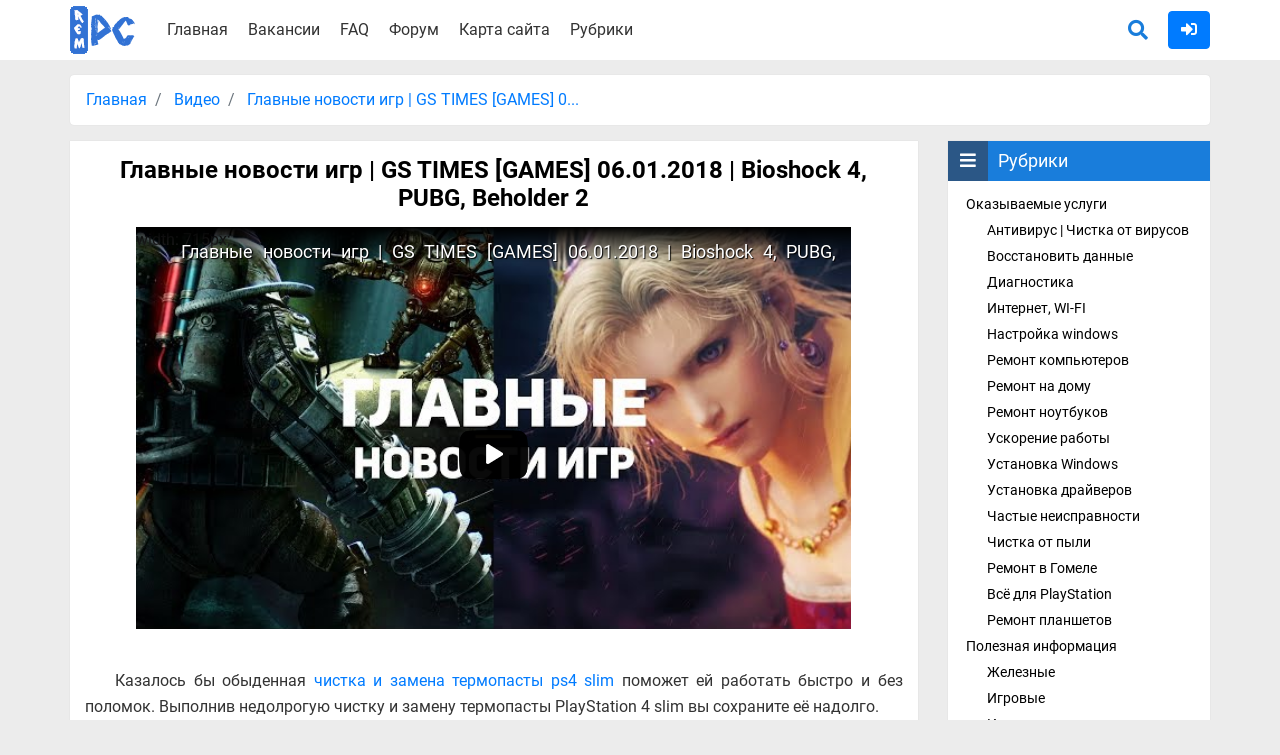

--- FILE ---
content_type: text/html; charset=UTF-8
request_url: https://rempc.by/video/glavnye-novosti-igr-gs-times-games-06-01-2018-bioshock-4-pubg-beholder-2.html
body_size: 7223
content:
<!DOCTYPE html>
<html lang="ru">
<head>
    <meta charset="UTF-8">
    <title>Главные новости игр | GS TIMES [GAMES] 06.01.2018 | Bioshock 4, PUBG, Beholder 2</title>
	<link rel="icon" href="/favicon.ico" type="image/x-icon">
    <link rel="stylesheet" href="/assets/css/main.min.css">
    <meta name="description" content="Главные новости игр | GS TIMES [GAMES] 06.01.2018 | Bioshock 4, PUBG, Beholder 2">
	<meta name="viewport" content="width=device-width, initial-scale=1.0">
    <meta property="og:title" content="Главные новости игр | GS TIMES [GAMES] 06.01.2018 | Bioshock 4, PUBG, Beholder 2"/>
    <meta property="og:locale" content="ru_RU" />
    <meta property="og:description" content="Главные новости игр | GS TIMES [GAMES] 06.01.2018 | Bioshock 4, PUBG, Beholder 2"/>
    <meta property="og:url" content="/video/glavnye-novosti-igr-gs-times-games-06-01-2018-bioshock-4-pubg-beholder-2.html"/>
    <meta property="og:site_name" content="Компьютерная помощь в Минске"/>
    <meta property="og:image" content="/os-admin/images/no-foto.jpg"/>
    <meta name="theme-color" content="#197ddb">
    	<script async src="https://pagead2.googlesyndication.com/pagead/js/adsbygoogle.js?client=ca-pub-7792094468512355"
     crossorigin="anonymous"></script>
	<!-- Yandex.RTB -->
    <script>window.yaContextCb=window.yaContextCb||[]</script>
    <script src="https://yandex.ru/ads/system/context.js" async></script>
	<style>
	    footer{
	        height: auto;
	    }
	</style>
<!-- Put this script tag to the <head> of your page -->
<script type="text/javascript" src="https://vk.com/js/api/openapi.js?169"></script>

<script type="text/javascript">
  VK.init({apiId: 5206591, onlyWidgets: true});
</script>
</head>
<body class="">
        <!--<div class="contacts">
        <div class="container">
            <div class="row justify-content-center align-items-center">
                <div class="col-12 col-sm-6 col-md-4">
                    <span>Работаем в Минске. Без выходных</span>
                </div>
                <div class="col-12 col-sm-6 col-md-4 d-flex justify-content-center align-items-center">
                    <span class="d-flex align-items-center justify-content-around"><i class="fab fa-viber fa-2x"></i>&nbsp;&nbsp;<i class="fab fa-telegram fa-2x"></i>&nbsp;&nbsp;&nbsp;&nbsp;+375 (44) 593-13-24</span>
                </div>
                <div class="col-12 col-sm-6 col-md-4">
                    <span>+375 (25) 921-89-01 (Life)</span>
                    <span>+375 (44) 593-13-24 (A1)</span>
                </div>
            </div>
        </div>
    </div>-->
    <header>
        <div class="container">
            <div class="row">
                <div class="col-12 col-sm-1 d-none d-md-block">
                    <a class="logotype" href="/">
                        <img src="/images/logotype.png" alt="Компьютерная помощь в Минске">
                    </a>
                </div>
                <div class="col-8 col-sm-7 col-md-7">
                    <div class="menu-bar">
                        <i class="fas fa-list"></i>
                    </div>
                    <ul class="top-menu">
                        <li><a href="/">Главная</a></li>
                        <!--<li><a href="/uslugi-i-ceny.html">Услуги</a></li>-->
                        <li><a href="/vakansii.html">Вакансии</a></li>
                        <li><a href="/chasto-zadavaemye-voprosy.html">FAQ</a></li>
                        <li><a href="/forum">Форум</a></li>
                        <li><a href="/karta-sajta.html">Карта сайта</a></li>
                        <li class="menu-rubrics"><a href="javascript:void(0)">Рубрики</a></li>
                    </ul>
                </div>
                <div class="col-4 col-sm-4 col-md-4">
                    <div class="search-auth">
                        <a href="/search">
                            <span class="search">
                                <i class="fas fa-search"></i>
                            </span>
                        </a>
                        <span class="auth">
                                                            <a href="/auth/login" title="Войти на сайт">
                                    <button type="button" class="btn btn-primary">
                                        <i class="fas fa-sign-in-alt"></i>
                                    </button>
                                </a>
                                                    </span>
                    </div>
                </div>
            </div>
        </div>
    </header>
    <div class="container">
            <div class="row">
        <div class="col">
            <nav aria-label="breadcrumb">
                <ol class="breadcrumb">
                                            <li class="breadcrumb-item" >
                            <a href="/">Главная</a>
                        </li>
                                                <li class="breadcrumb-item active"  aria-current="page">
                            <a href="/video">Видео</a>
                        </li>
                                                <li class="breadcrumb-item active"  aria-current="page">
                            <a href="javascript:void(0)">Главные новости игр | GS TIMES [GAMES] 0...</a>
                        </li>
                                        </ol>
            </nav>
        </div>
    </div>
<div class="row">
    <div class="col-md-9">
        <article>
            <h1>
                Главные новости игр | GS TIMES [GAMES] 06.01.2018 | Bioshock 4, PUBG, Beholder 2            </h1>
                            <div id="lr4FtVex_Ho" class="youtube-player" style="width: 715px; height: 402px; " data-params="modestbranding=1&amp;showinfo=1">
                    <p style="width: 715px;">Главные новости игр | GS TIMES [GAMES] 06.01.2018 | Bioshock 4, PUBG, Beholder 2</p>width: 715px;
                </div>
                        <div class="row">
                <div class="col-12 mb-4">
                    <!--<script async src="//pagead2.googlesyndication.com/pagead/js/adsbygoogle.js"></script>-->
                    <!--<ins class="adsbygoogle"-->
                    <!--     style="display:block; text-align:center;"-->
                    <!--     data-ad-layout="in-article"-->
                    <!--     data-ad-format="fluid"-->
                    <!--     data-ad-client="ca-pub-9979354441967675"-->
                    <!--     data-ad-slot="7096246149"></ins>-->
                    <!--<script>-->
                    <!--    (adsbygoogle = window.adsbygoogle || []).push({});-->
                    <!--</script>-->
                    <div id="yandex_rtb_R-A-1273884-1"></div>
                    <script>window.yaContextCb.push(()=>{
                      Ya.Context.AdvManager.render({
                        renderTo: 'yandex_rtb_R-A-1273884-1',
                        blockId: 'R-A-1273884-1'
                      })
                    })</script>
                </div>
            </div>
            <p>Казалось бы обыденная <a href="../../Vsjo-dlja-PlayStation/chistka-playstation-4-ps4-v-minske.html">чистка и замена термопасты ps4 slim</a> поможет ей работать быстро и без поломок. Выполнив недолрогую чистку и замену термопасты PlayStation 4 slim вы сохраните её надолго. </p>            <div class="row">
                <div class="col-12 mb-4">
                    <!--<script async src="https://pagead2.googlesyndication.com/pagead/js/adsbygoogle.js"></script>-->
                    <!--<ins class="adsbygoogle"-->
                    <!--     style="display:block; text-align:center;"-->
                    <!--     data-ad-layout="in-article"-->
                    <!--     data-ad-format="fluid"-->
                    <!--     data-ad-client="ca-pub-9979354441967675"-->
                    <!--     data-ad-slot="3357597485"></ins>-->
                    <!--<script>-->
                    <!--    (adsbygoogle = window.adsbygoogle || []).push({});-->
                    <!--</script>-->
                    <!-- Yandex.RTB R-A-1273884-3 -->
                    <div id="yandex_rtb_R-A-1273884-3"></div>
                    <script>window.yaContextCb.push(()=>{
                      Ya.Context.AdvManager.render({
                        renderTo: 'yandex_rtb_R-A-1273884-3',
                        blockId: 'R-A-1273884-3'
                      })
                    })</script>
                </div>
            </div>
            <div class="clear"></div>
            <div class="rate">
                <ul class="like ">
                    <li class="like-page" data-type="like" data-id="3648" data-count="1"><div>1</div><span class="d-block d-sm-none">Мне понравилось</span></li>
                    <li class="dislike-page" data-type="dislike" data-id="3648"  data-count="0"><div>0</div><span class="d-block d-sm-none">Мне непонравилось</span></li>
                </ul>
                <div class="alert alert-warning page-not-ld" role="alert">
                    Извините! Но вы уже оставили свой голос.
                </div>
                <ul class="page-stat">
                    <li class="article-calendar">28 Января 2018</li>
                    <li class="author"><i class="fas fa-user"></i> <span>Vokstel-1905</span></li>
                </ul>
            </div>
            <!-- Yandex Native Ads C-A-1273884-4 -->
            <div id="id-C-A-1273884-4"></div>
            <script>window.yaContextCb.push(()=>{
              Ya.Context.AdvManager.renderWidget({
                renderTo: 'id-C-A-1273884-4',
                blockId: 'C-A-1273884-4'
              })
            })</script>
            <!-- Put this div tag to the place, where the Comments block will be -->
            <div id="vk_comments"></div>
            <script type="text/javascript">
            VK.Widgets.Comments("vk_comments", {limit: 10, attach: "*"});
            </script>
                                </article>
        <div class="clear"></div>
        <div class="social-share">
            <p>
                Поделитесь с друзьями, так вы поможете распространению полезной информации
            </p>
            <script type="text/javascript" src="//yastatic.net/es5-shims/0.0.2/es5-shims.min.js" charset="utf-8"></script>
            <script type="text/javascript" src="//yastatic.net/share2/share.js" charset="utf-8" async="async"></script>
            <div class="ya-share2" data-services="vkontakte,facebook,odnoklassniki,gplus" data-counter></div>
        </div>
        <div class="comments" id="comments">
                            <div class="no-auth">
                    <p>
                        Уважаемый посетитель, Вы зашли на сайт как незарегистрированный пользователь. <br/>
                        Мы рекомендуем Вам <a href="/auth/registration" class="link-sign">зарегистрироваться </a> либо <a href="/auth/login" class="post-sign">войти</a> на сайт под своим именем.
                    </p>
                    <p>
                        <b>Информация</b><br/>
                        Посетители, находящиеся в группе Гости, не могут оставлять комментарии к данной публикации.
                    </p>
                </div>
                                            </div>
    </div>
    <div class="col-md-3 d-none d-md-block">
        <div class="sidebar">
    <div class="sidebar-block rubrics">
        <div class="sidebar-block-title">
            <div class="sidebar-block-title-icon">
                <i class="fas fa-bars"></i>
            </div>
            Рубрики
        </div>
        				<ul>
				                    <li class="enclosed" >
						<a href="javascript:void(0)" onclick='return false;' >Оказываемые услуги</a>
                        				<ul>
				                    <li class="" >
						<a href="/antivirusnaya-zashhita"  >Антивирус | Чистка от вирусов</a>
                                            </li>
				                    <li class="" >
						<a href="/vosstanovit-dannye"  >Восстановить данные</a>
                                            </li>
				                    <li class="" >
						<a href="/diagnostika"  >Диагностика</a>
                                            </li>
				                    <li class="" >
						<a href="/internet-set-wi-fi"  >Интернет, WI-FI</a>
                                            </li>
				                    <li class="" >
						<a href="/nastrojka-windows"  >Настройка windows</a>
                                            </li>
				                    <li class="" >
						<a href="/remont-kompyuterov"  >Ремонт компьютеров</a>
                                            </li>
				                    <li class="" >
						<a href="/remont-na-domu"  >Ремонт на дому</a>
                                            </li>
				                    <li class="" >
						<a href="/remont-noutbukov"  >Ремонт ноутбуков</a>
                                            </li>
				                    <li class="" >
						<a href="/uskorenie-pk-noutbuka"  >Ускорение работы</a>
                                            </li>
				                    <li class="" >
						<a href="/ustanovka-windows"  >Установка Windows</a>
                                            </li>
				                    <li class="" >
						<a href="/ustanovka-drajverov"  >Установка драйверов</a>
                                            </li>
				                    <li class="" >
						<a href="/chastye-neispravnosti"  >Частые неисправности</a>
                                            </li>
				                    <li class="" >
						<a href="/chistka-ot-pili"  >Чистка от пыли</a>
                                            </li>
				                    <li class="" >
						<a href="/remont-v-gomele"  >Ремонт в Гомеле</a>
                                            </li>
				                    <li class="" >
						<a href="/Vsjo-dlja-PlayStation"  >Всё для PlayStation</a>
                                            </li>
				                    <li class="" >
						<a href="/Remont-planshetov"  >Ремонт планшетов</a>
                                            </li>
								</ul>
			                    </li>
				                    <li class="enclosed opened" >
						<a href="javascript:void(0)" onclick='return false;' >Полезная информация</a>
                        				<ul>
				                    <li class="" >
						<a href="/zheleznye"  >Железные</a>
                                            </li>
				                    <li class="" >
						<a href="/igrovye"  >Игровые</a>
                                            </li>
				                    <li class="" >
						<a href="/internet"  >Интернет</a>
                                            </li>
				                    <li class="" >
						<a href="/formatirovanie"  >Форматирование</a>
                                            </li>
				                    <li class="" >
						<a href="/set-i-internet"  >Сеть и интернет</a>
                                            </li>
				                    <li class="" >
						<a href="/raznoe"  >Разное</a>
                                            </li>
				                    <li class="" >
						<a href="/pokupka-kompyutera"  >Покупка компьютера</a>
                                            </li>
				                    <li class="" >
						<a href="/odnoklassniki"  >Одноклассники</a>
                                            </li>
				                    <li class="" >
						<a href="/zashhita-informacii"  >Защита информации</a>
                                            </li>
				                    <li class="" >
						<a href="/vsyo-dlya-noutbuka"  >Всё для ноутбука</a>
                                            </li>
				                    <li class="" >
						<a href="/Windows-10"  >Windows 10</a>
                                            </li>
				                    <li class="" >
						<a href="/Stalker"  >STALKER</a>
                                            </li>
				                    <li class="" >
						<a href="/No-Mans-Sky"  >No Man’s Sky</a>
                                            </li>
				                    <li class="" >
						<a href="/Paragon"  >Paragon</a>
                                            </li>
				                    <li class="" >
						<a href="/zapusk-igr-na-slabom-pk"  >Запуск игр на слабом ПК</a>
                                            </li>
				                    <li class="" >
						<a href="/virtualnaya-realnost"  >Виртуальная реальность</a>
                                            </li>
				                    <li class="" >
						<a href="/iskustvennyy-intellekt"  >Искуственный интеллект</a>
                                            </li>
				                    <li class="" >
						<a href="/mayning-i-kriptovalyuty"  >Майнинг и криптовалюты</a>
                                            </li>
				                    <li class="" >
						<a href="/alex-rempc-sport"  >Alex Rempc Sport</a>
                                            </li>
				                    <li class="" >
						<a href="/apex-legends"  >Apex Legends</a>
                                            </li>
				                    <li class="" >
						<a href="/the-division-2"  >The Division 2</a>
                                            </li>
				                    <li class="" >
						<a href="/sekiro-shadows-die-twice"  >Sekiro: Shadows Die Twice</a>
                                            </li>
								</ul>
			                    </li>
				                    <li class=" opened" >
						<a href="/IT-Belarus"  >IT Беларусь</a>
                                            </li>
				                    <li class=" opened" >
						<a href="/Besplatnyj-soft"  >Бесплатный софт</a>
                                            </li>
				                    <li class=" opened" >
						<a href="/Kibersport"  >Киберспорт</a>
                                            </li>
				                    <li class="category-active  opened" >
						<a href="/video"  >Видео</a>
                                            </li>
				                    <li class=" opened" >
						<a href="/novosti"  >Новости</a>
                                            </li>
				                    <li class=" opened" >
						<a href="/unreal-engine-4"  >Unreal Engine 4</a>
                                            </li>
				                    <li class=" opened" >
						<a href="/narodnye-testy-igr"  >Народные тесты игр</a>
                                            </li>
				                    <li class=" opened" >
						<a href="/mobilnye"  >Мобильные</a>
                                            </li>
				                    <li class=" opened" >
						<a href="/obzor-avto"  >Обзор авто</a>
                                            </li>
				                    <li class=" opened" >
						<a href="/intellekt-i-vse-o-nem"  >Интеллект и всё о нём</a>
                                            </li>
								</ul>
			    </div>
    <div class="sidebar-block vakansii">
        <div class="sidebar-block-title">
            <div class="sidebar-block-title-icon">
                <i class="far fa-building"></i>
            </div>
            <p>
                Набираем сотрудников<br/>
                в нашу команду
            </p>
        </div>
        <p>
            Поиск авторов статей, новостей, обзоров для публикации на этом ресурсе.
        </p>
        <p>
            <b>Требования:</b> никаких. Всему научим, подскажем, поможем. От вас только желание попробовать.
        </p>
        <p>
            Заявки принимаются на почту: <span>minskservice@mail.ru</span>
        </p>
    </div>
    <div class="sidebar-block banner">
        Здесь может быть ваша реклама - её увидят более 100 тыс. посетителей в месяц (<span>minskservice@mail.ru</span>)
    </div>
    <!-- Yandex.RTB R-A-1273884-2 -->
        <div id="yandex_rtb_R-A-1273884-2"></div>
        <script>window.yaContextCb.push(()=>{
          Ya.Context.AdvManager.render({
            renderTo: 'yandex_rtb_R-A-1273884-2',
            blockId: 'R-A-1273884-2'
          })
        })</script>
    </div>    </div>
</div>        <div class="row no-gutters">
            <div class="col-12 col-sm-12 col-md-12 col-lg-12">
                <div id="vk_groups"></div>
            </div>
        </div>
        <div class="go-top"></div>
    </div>
    <footer>
        <div class="container">
            <div class="row">
                <div class="col-12 text-center">
                    <p style="font-size: 14px">
                        Информация, предоставленная на сайте, носит сугубо информационный характер и не является публичной офертой.<br/>
                        Цена конечной услуги может отличаться от цены, которая указана на сайте.
                    </p>
                </div>    
            </div>
            <div class="row">
                <div class="col-12 col-sm-12 col-md-4 col-lg-4">
                    <div class="copyright">
                        Copyright © 2013-2026 <br/>
                        Использование материалов сайта возможно только с прямой ссылкой на источник.
                    </div>
                </div>
                <div class="col-12 col-sm-12 col-md-4 col-lg-4">
                    <ul class="social">
                        <li>
                            <a rel="nofollow" target="_blank" href="https://www.youtube.com/channel/UCdOSjTCIJSsAAsMug6q8_Rg">
                                <i class="fab fa-youtube"></i>
                            </a>
                        </li>
                        <li>
                            <a rel="nofollow" target="_blank" href="https://vk.com/rempcby">
                                <i class="fab fa-vk"></i>
                            </a>
                        </li>
                    </ul>
                </div>
                <div class="col-12 col-sm-12 col-md-4 col-lg-4">
                    <div class="kontakti">
                        <i class="fa  fa-envelope"></i>&nbsp;&nbsp;minskservice@mail.ru
                    </div>
                </div>
            </div>
        </div>
    </footer>
    <!--  Yandex.Metrika informer -->
       <a href="https://metrika.yandex.ru/stat/?id=21523171&amp;from=informer"
       target="_blank" rel="nofollow"><img src="//mc.yandex.ru/informer/21523171/3_1_FFFFFFFF_EFEFEFFF_0_pageviews" style="width:88px; height:31px; border:0;" alt="Яндекс.Метрика" title="Яндекс.Метрика: данные за сегодня (просмотры, визиты и уникальные посетители)" onclick="try{Ya.Metrika.informer({i:this,id:21523171,lang:'ru'});return false}catch(e){}"/></a>
    <!-- /Yandex.Metrika informer -->
    <div class="alert alert-success" role="alert" title="">
    </div>
    <div class="modal-rubrics">
        				<ul>
				                    <li class="enclosed" >
						<a href="javascript:void(0)" onclick='return false;' >Оказываемые услуги</a>
                        				<ul>
				                    <li class="" >
						<a href="/antivirusnaya-zashhita"  >Антивирус | Чистка от вирусов</a>
                                            </li>
				                    <li class="" >
						<a href="/vosstanovit-dannye"  >Восстановить данные</a>
                                            </li>
				                    <li class="" >
						<a href="/diagnostika"  >Диагностика</a>
                                            </li>
				                    <li class="" >
						<a href="/internet-set-wi-fi"  >Интернет, WI-FI</a>
                                            </li>
				                    <li class="" >
						<a href="/nastrojka-windows"  >Настройка windows</a>
                                            </li>
				                    <li class="" >
						<a href="/remont-kompyuterov"  >Ремонт компьютеров</a>
                                            </li>
				                    <li class="" >
						<a href="/remont-na-domu"  >Ремонт на дому</a>
                                            </li>
				                    <li class="" >
						<a href="/remont-noutbukov"  >Ремонт ноутбуков</a>
                                            </li>
				                    <li class="" >
						<a href="/uskorenie-pk-noutbuka"  >Ускорение работы</a>
                                            </li>
				                    <li class="" >
						<a href="/ustanovka-windows"  >Установка Windows</a>
                                            </li>
				                    <li class="" >
						<a href="/ustanovka-drajverov"  >Установка драйверов</a>
                                            </li>
				                    <li class="" >
						<a href="/chastye-neispravnosti"  >Частые неисправности</a>
                                            </li>
				                    <li class="" >
						<a href="/chistka-ot-pili"  >Чистка от пыли</a>
                                            </li>
				                    <li class="" >
						<a href="/remont-v-gomele"  >Ремонт в Гомеле</a>
                                            </li>
				                    <li class="" >
						<a href="/Vsjo-dlja-PlayStation"  >Всё для PlayStation</a>
                                            </li>
				                    <li class="" >
						<a href="/Remont-planshetov"  >Ремонт планшетов</a>
                                            </li>
								</ul>
			                    </li>
				                    <li class="enclosed opened" >
						<a href="javascript:void(0)" onclick='return false;' >Полезная информация</a>
                        				<ul>
				                    <li class="" >
						<a href="/zheleznye"  >Железные</a>
                                            </li>
				                    <li class="" >
						<a href="/igrovye"  >Игровые</a>
                                            </li>
				                    <li class="" >
						<a href="/internet"  >Интернет</a>
                                            </li>
				                    <li class="" >
						<a href="/formatirovanie"  >Форматирование</a>
                                            </li>
				                    <li class="" >
						<a href="/set-i-internet"  >Сеть и интернет</a>
                                            </li>
				                    <li class="" >
						<a href="/raznoe"  >Разное</a>
                                            </li>
				                    <li class="" >
						<a href="/pokupka-kompyutera"  >Покупка компьютера</a>
                                            </li>
				                    <li class="" >
						<a href="/odnoklassniki"  >Одноклассники</a>
                                            </li>
				                    <li class="" >
						<a href="/zashhita-informacii"  >Защита информации</a>
                                            </li>
				                    <li class="" >
						<a href="/vsyo-dlya-noutbuka"  >Всё для ноутбука</a>
                                            </li>
				                    <li class="" >
						<a href="/Windows-10"  >Windows 10</a>
                                            </li>
				                    <li class="" >
						<a href="/Stalker"  >STALKER</a>
                                            </li>
				                    <li class="" >
						<a href="/No-Mans-Sky"  >No Man’s Sky</a>
                                            </li>
				                    <li class="" >
						<a href="/Paragon"  >Paragon</a>
                                            </li>
				                    <li class="" >
						<a href="/zapusk-igr-na-slabom-pk"  >Запуск игр на слабом ПК</a>
                                            </li>
				                    <li class="" >
						<a href="/virtualnaya-realnost"  >Виртуальная реальность</a>
                                            </li>
				                    <li class="" >
						<a href="/iskustvennyy-intellekt"  >Искуственный интеллект</a>
                                            </li>
				                    <li class="" >
						<a href="/mayning-i-kriptovalyuty"  >Майнинг и криптовалюты</a>
                                            </li>
				                    <li class="" >
						<a href="/alex-rempc-sport"  >Alex Rempc Sport</a>
                                            </li>
				                    <li class="" >
						<a href="/apex-legends"  >Apex Legends</a>
                                            </li>
				                    <li class="" >
						<a href="/the-division-2"  >The Division 2</a>
                                            </li>
				                    <li class="" >
						<a href="/sekiro-shadows-die-twice"  >Sekiro: Shadows Die Twice</a>
                                            </li>
								</ul>
			                    </li>
				                    <li class=" opened" >
						<a href="/IT-Belarus"  >IT Беларусь</a>
                                            </li>
				                    <li class=" opened" >
						<a href="/Besplatnyj-soft"  >Бесплатный софт</a>
                                            </li>
				                    <li class=" opened" >
						<a href="/Kibersport"  >Киберспорт</a>
                                            </li>
				                    <li class="category-active  opened" >
						<a href="/video"  >Видео</a>
                                            </li>
				                    <li class=" opened" >
						<a href="/novosti"  >Новости</a>
                                            </li>
				                    <li class=" opened" >
						<a href="/unreal-engine-4"  >Unreal Engine 4</a>
                                            </li>
				                    <li class=" opened" >
						<a href="/narodnye-testy-igr"  >Народные тесты игр</a>
                                            </li>
				                    <li class=" opened" >
						<a href="/mobilnye"  >Мобильные</a>
                                            </li>
				                    <li class=" opened" >
						<a href="/obzor-avto"  >Обзор авто</a>
                                            </li>
				                    <li class=" opened" >
						<a href="/intellekt-i-vse-o-nem"  >Интеллект и всё о нём</a>
                                            </li>
								</ul>
			    </div>
    <script  src="/assets/js/scripts.min.js"></script>
            <script  src="/assets/js/posts.min.js"></script>
            <!-- VK Widget -->
        <script  src="//vk.com/js/api/openapi.js?136"></script>
        <script>
            VK.Widgets.Group("vk_groups", {mode: 3, width: "auto", color3: '4376AD'}, 62886954);
        </script>
    <!-- Yandex.Metrika counter -->
	
    <script async>

        (function (d, w, c) {
            (w[c] = w[c] || []).push(function() {
                try {
                    w.yaCounter21523171 = new Ya.Metrika({id:21523171,
                        webvisor:true,
                        clickmap:true,
                        trackLinks:true,
                        accurateTrackBounce:true});
                } catch(e) { }
            });

            var n = d.getElementsByTagName("script")[0],
                s = d.createElement("script"),
                f = function () { n.parentNode.insertBefore(s, n); };
            s.type = "text/javascript";
            s.async = true;
            s.src = (d.location.protocol == "https:" ? "https:" : "http:") + "//mc.yandex.ru/metrika/watch.js";

            if (w.opera == "[object Opera]") {
                d.addEventListener("DOMContentLoaded", f, false);
            } else { f(); }
        })(document, window, "yandex_metrika_callbacks");
    </script>
    <noscript><div><img src="//mc.yandex.ru/watch/21523171" style="position:absolute; left:-9999px;" alt="" /></div></noscript>
    <!-- /Yandex.Metrika counter -->
    </body>
</html>

--- FILE ---
content_type: text/html; charset=utf-8
request_url: https://www.google.com/recaptcha/api2/aframe
body_size: 268
content:
<!DOCTYPE HTML><html><head><meta http-equiv="content-type" content="text/html; charset=UTF-8"></head><body><script nonce="5D2qF6yBUxUJPtyQiOOgRA">/** Anti-fraud and anti-abuse applications only. See google.com/recaptcha */ try{var clients={'sodar':'https://pagead2.googlesyndication.com/pagead/sodar?'};window.addEventListener("message",function(a){try{if(a.source===window.parent){var b=JSON.parse(a.data);var c=clients[b['id']];if(c){var d=document.createElement('img');d.src=c+b['params']+'&rc='+(localStorage.getItem("rc::a")?sessionStorage.getItem("rc::b"):"");window.document.body.appendChild(d);sessionStorage.setItem("rc::e",parseInt(sessionStorage.getItem("rc::e")||0)+1);localStorage.setItem("rc::h",'1768529490576');}}}catch(b){}});window.parent.postMessage("_grecaptcha_ready", "*");}catch(b){}</script></body></html>